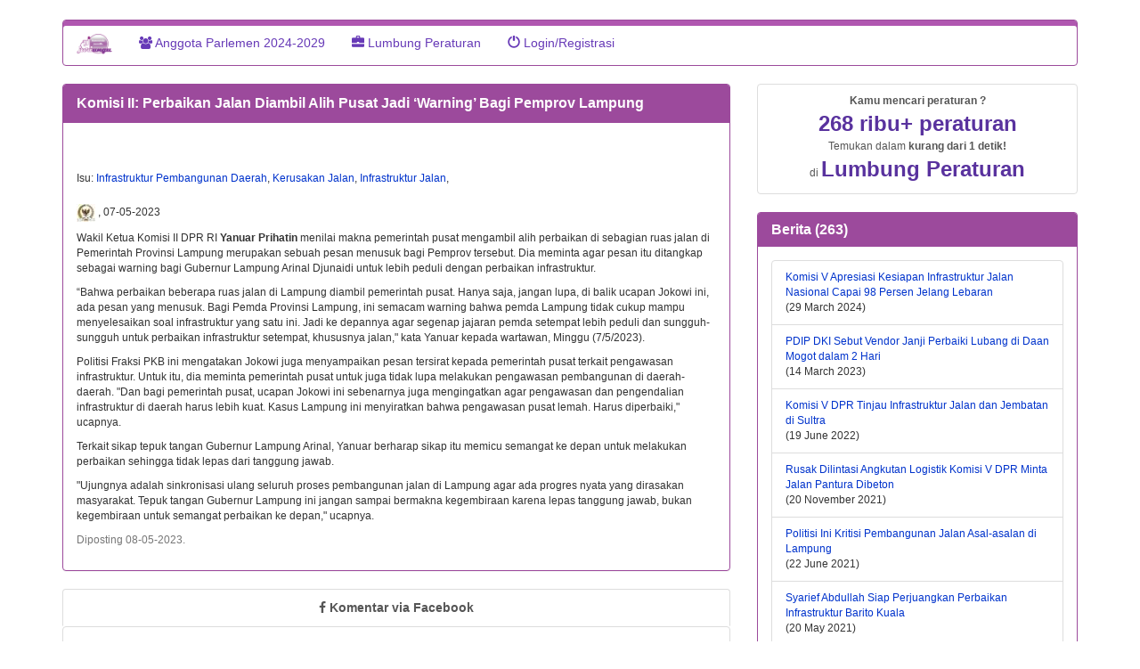

--- FILE ---
content_type: text/html; charset=UTF-8
request_url: https://jariungu.com/berita_list.php?idBerita=113914&komisi-ii-perbaikan-jalan-diambil-alih-pusat-jadi-warning-bagi-pemprov-lampung&beritaTentang=
body_size: 8649
content:
<!DOCTYPE html>
<html lang="id">
<head>
<!-- Google tag (gtag.js) -->
<script async src="https://www.googletagmanager.com/gtag/js?id=G-B51D4L8ET5"></script>
<script>
  window.dataLayer = window.dataLayer || [];
  function gtag(){dataLayer.push(arguments);}
  gtag('js', new Date());

  gtag('config', 'G-B51D4L8ET5');
</script>
<meta http-equiv="Content-Type" content="text/html; charset=utf-8" />
<meta http-equiv="X-UA-Compatible" content="IE=edge" />
<meta name="viewport" content="width=device-width, initial-scale=1" />
<meta name="description" content="Berita  Caleg/Anggota parlemen" />

<!-- FaveIcon-->
<link rel="apple-touch-icon" sizes="180x180" href="apple-touch-icon.png?v=pgeKMe49b5" />
<link rel="icon" type="image/png" sizes="32x32" href="favicon-32x32.png?v=pgeKMe49b5" />
<link rel="icon" type="image/png" sizes="16x16" href="favicon-16x16.png?v=pgeKMe49b5" />
<link rel="manifest" href="site.webmanifest?v=pgeKMe49b5" />
<link rel="mask-icon" href="safari-pinned-tab.svg?v=pgeKMe49b5" color="#5bbad5" />
<link rel="shortcut icon" href="favicon.ico?v=pgeKMe49b5" />
<meta name="apple-mobile-web-app-title" content="JariUngu" />
<meta name="application-name" content="JariUngu" />
<meta name="msapplication-TileColor" content="#9f00a7" />
<meta name="theme-color" content="#ffffff" />

<!-- Facebook, LinkedIn -->
<meta property="og:type" content="website" />
<meta property="og:site_name" content="JariUngu.com" />
<meta property="og:url" content="https://jariungu.com/berita_list.php?idBerita=113914" />
<meta property="og:description" content="Berita  Caleg/Anggota parlemen" />
<meta property="og:title" content="Komisi II: Perbaikan Jalan Diambil Alih Pusat Jadi ‘Warning’ Bagi Pemprov Lampung" />
<meta property="og:image" content="https://jariungu.com/<img src='images_caleg_2019/normal/4/4565.png' >" />
<meta property="og:image:height" content="100" />
<meta property="og:image:width" content="100" />
<meta property="og:locale" content="id_ID" />
<meta property="fb:admins" content="575947113" />
<meta property="fb:app_id" content="312538562222082" />

<!-- Twitter -->
<meta name="twitter:card" content="summary_large_image" />
<meta name="twitter:site" content="JariUngu.com" />
<meta name="twitter:title" content="Komisi II: Perbaikan Jalan Diambil Alih Pusat Jadi ‘Warning’ Bagi Pemprov Lampung" />
<meta name="twitter:description" content="Berita  Caleg/Anggota parlemen" />
<meta name="twitter:url" content="https://jariungu.com/berita_list.php?idBerita=113914" />
<meta name="twitter:image" content="https://jariungu.com/<img src='images_caleg_2019/normal/4/4565.png' >" />
<meta name="twitter:image:width" content="100" />
<meta name="twitter:image:height" content="100" /><title>Komisi II: Perbaikan Jalan Diambil Alih Pusat Jadi ‘Warning’ Bagi Pemprov Lampung</title>
<link rel="preconnect" href="https://fonts.gstatic.com">

<!--
<link rel="stylesheet" type='text/css' href="https://fonts.googleapis.com/css?family=Nunito+Sans&display=swap" >
<link rel="stylesheet" type="text/css" href="css/pakwid_chart.css" >
-->

<link rel='stylesheet' type='text/css' href='https://fonts.googleapis.com/css?family=Leckerli+One&display=swap' >

<!-- CSS Bootstrap-->
<link rel="stylesheet" type='text/css' href="css/bootstrap_3_3_6/css/bootstrap.min.css">
<link rel="stylesheet" type='text/css' href="https://maxcdn.bootstrapcdn.com/font-awesome/4.5.0/css/font-awesome.min.css">
<!-- CSS Spesifik di JariUngu-->
<link rel='stylesheet' type='text/css' href='css/jariungu_2024.css?rand=1'  >
<link rel='stylesheet' type='text/css' href='css/jariungu-hariraya_v2024_0.css' >

<link rel="canonical" href="https://jariungu.com/berita_list.php?idBerita=113914" />	

<!-- jQuery library -->
<script src="https://ajax.googleapis.com/ajax/libs/jquery/1.11.3/jquery.min.js"></script>
<script src="css/bootstrap_3_3_6/js/bootstrap.min.js"></script>

<!-- HTML5 shim and Respond.js for IE8 support of HTML5 elements and media queries -->
<!--[if lt IE 9]>
  <script src="https://oss.maxcdn.com/html5shiv/3.7.2/html5shiv.min.js"></script>
  <script src="https://oss.maxcdn.com/respond/1.4.2/respond.min.js"></script>
<![endif]-->

</head>
<body role="document">
<div id="fb-root"></div>
<script>(function(d, s, id) {
  var js, fjs = d.getElementsByTagName(s)[0];
  if (d.getElementById(id)) return;
  js = d.createElement(s); js.id = id;
  js.src = "//connect.facebook.net/en_US/all.js#xfbml=1";
  fjs.parentNode.insertBefore(js, fjs);
}(document, 'script', 'facebook-jssdk'));
</script>
<script async>
  (function(i,s,o,g,r,a,m){i['GoogleAnalyticsObject']=r;i[r]=i[r]||function(){
  (i[r].q=i[r].q||[]).push(arguments)},i[r].l=1*new Date();a=s.createElement(o),
  m=s.getElementsByTagName(o)[0];a.async=1;a.src=g;m.parentNode.insertBefore(a,m)
  })(window,document,'script','//www.google-analytics.com/analytics.js','ga');

  ga('create', 'UA-45771823-1', 'jariungu.com');
  ga('send', 'pageview');
</script>
<div class="container">
<div class="text-center logo-container " style="margin-top: 5px">
<a href="index.php" target="_self" class="logo" title="Ke Home Page">
<!--
<img src="img/logo1.png" alt="logo JariUngu.com" width="188" height="109">

<img src="img/logoJariUngu_100_100.png" alt="logo JariUngu.com" width="100" height="100">
-->
</a> 
</div>
<nav class="navbar navbar-default ">
<div class="container-fluid" >
<div class="navbar-header">
<button type="button" class="navbar-toggle collapsed" data-toggle="collapse" data-target=".navbar-collapse">
  <span class="sr-only">Toggle navigation</span>
  <span class="icon-bar"></span>
  <span class="icon-bar"></span>
  <span class="icon-bar"></span>
</button>

<a class="navbar-brand" href="index.php" title="Kembali ke Home" alt=" JariUngu.com home">
<img src="img/logo1.png" class="img-responsive" width="40" height="30" alt="Logo JariUngu">
</a>
	
</div>    
<div class="navbar-collapse collapse" >
<ul class="nav navbar-nav" >
  
<li style="text-align:left"><a href="cari.php" title="Cari Aleg (Anggota Legislatif) 2009, 2014 / Caleg 2014/Caleg 2019/ Caleg 2024"> 
<i class="fa fa-users"></i> 
Anggota Parlemen 2024-2029
</a></li>


<li style="text-align:left"><a href="peraturan_list.php" title="Telusuri lumbung peraturan" class="transition"><span class="glyphicon glyphicon-briefcase"></span> Lumbung Peraturan</a></li>



<li style="text-align:left;"><a href="login.php" target="_self"><span class="glyphicon glyphicon-off"></span> Login/Registrasi</a> </li>

</ul>
</div><!--/.nav-collapse -->
</div>
</nav>
  
  
<div class="row">
<div class="col-md-8">


	<div id="a_divFormTambahKlarifikasiBerita2"></div>
	<div>
		
	
	
	
    <div class="panel panel-primary">
    <div class="panel-heading">
    <div class="panel-title"><strong>Komisi II: Perbaikan Jalan Diambil Alih Pusat Jadi ‘Warning’ Bagi Pemprov Lampung</strong></div>
    </div>
    <div class="panel-body">

<div class="row">
<div class="col-md-6">

			
<div style="margin-bottom:1em;">   
<div class="fb-like" data-href="https://jariungu.com/berita_list.php?idBerita=113914" data-layout="button_count" data-action="like" data-show-faces="true" data-share="true"></div>
</div>	
</div>
<div class="col-md-6 ">
<!--
<form action="/berita_list.php" method="post" enctype="application/x-www-form-urlencoded" name="formAksi" target="_self" style="margin-bottom:1em;" class='pull-right'>
<a href="#tab_komentar" class="btn btn-default btn-xs ">Komentari</a>
<input type="button"  name="btnTambahKlarifikasi" id="btnTambahKlarifikasi" class="btn btn-default btn-xs " value="Klarifikasikan" onclick="ajaxJenerik('','a_divFormTambahKlarifikasiBerita2','klarifikasi_berita_tambah.inc.php','idBerita=113914','a_divFormTambahKlarifikasiBerita2');" title="Anggota Parlemen silahkan klarifikasikan berita ini">
</form>
-->	
</div>	
</div>
    
<div id="boxWarning"></div>
<div>
<div>
<p></p>
<p> Isu: <a href='berita_cari_result.php?idTopik=682' target='_self'>Infrastruktur Pembangunan Daerah</a>, <a href='berita_cari_result.php?idTopik=847' target='_self'>Kerusakan Jalan</a>, <a href='berita_cari_result.php?idTopik=254' target='_self'>Infrastruktur Jalan</a>, </p>
</div>
<p style="margin-top:20px">
<strong><a href="https://www.dpr.go.id/berita/detail/id/44385/t/Komisi+II%3A+Perbaikan+Jalan+Diambil+Alih+Pusat+Jadi+%E2%80%98Warning%E2%80%99+Bagi+Pemprov+Lampung" target="_self" title="klik untuk lihat asal  berita di situs DPR">
<img src="images/sumber_berita/89.jpg" alt="sumber berita">
</a></strong>, 07-05-2023
</p>


<div>
</div>
</div>
<div id="divIsiBerita"> 
<article>
<p>Wakil Ketua Komisi II DPR RI <strong>Yanuar Prihatin</strong> menilai makna pemerintah pusat mengambil alih perbaikan di sebagian ruas jalan di Pemerintah Provinsi Lampung merupakan sebuah pesan menusuk bagi Pemprov tersebut. Dia meminta agar pesan itu ditangkap sebagai warning bagi Gubernur Lampung Arinal Djunaidi untuk lebih peduli dengan perbaikan infrastruktur.</p>
<p>&ldquo;Bahwa perbaikan beberapa ruas jalan di Lampung diambil pemerintah pusat. Hanya saja, jangan lupa, di balik ucapan Jokowi ini, ada pesan yang menusuk. Bagi Pemda Provinsi Lampung, ini semacam warning bahwa pemda Lampung tidak cukup mampu menyelesaikan soal infrastruktur yang satu ini. Jadi ke depannya agar segenap jajaran pemda setempat lebih peduli dan sungguh-sungguh untuk perbaikan infrastruktur setempat, khususnya jalan," kata Yanuar kepada wartawan, Minggu (7/5/2023).</p>
<p>Politisi Fraksi PKB ini mengatakan Jokowi juga menyampaikan pesan tersirat kepada pemerintah pusat terkait pengawasan infrastruktur. Untuk itu, dia meminta pemerintah pusat untuk juga tidak lupa melakukan pengawasan pembangunan di daerah-daerah. "Dan bagi pemerintah pusat, ucapan Jokowi ini sebenarnya juga mengingatkan agar pengawasan dan pengendalian infrastruktur di daerah harus lebih kuat. Kasus Lampung ini menyiratkan bahwa pengawasan pusat lemah. Harus diperbaiki," ucapnya.</p>
<p>Terkait sikap tepuk tangan Gubernur Lampung Arinal, Yanuar berharap sikap itu memicu semangat ke depan untuk melakukan perbaikan sehingga tidak lepas dari tanggung jawab.</p>
<p>"Ujungnya adalah sinkronisasi ulang seluruh proses pembangunan jalan di Lampung agar ada progres nyata yang dirasakan masyarakat. Tepuk tangan Gubernur Lampung ini jangan sampai bermakna kegembiraan karena lepas tanggung jawab, bukan kegembiraan untuk semangat perbaikan ke depan," ucapnya.</p></article>

<!--
<a href="javascript:void(0)" class="more">more...</a>
-->
<p class="text-muted"> Diposting 08-05-2023.
</p> 

</div>
</div>
<a id="a3"></a>
<a id="X1"></a>
<input type="hidden" id="idBerita" name="idBerita" value="113914" />
<script>
$("#btnDelBerita").on("click", function() {
	var r=confirm("Hapus berita inikah?");
	var idBerita=$("#idBerita").val();
	if (r==true){
	  location.href='berita_hapus.inc.php'+'?act=deleteBerita&idBerita='+idBerita;
	}
});	
</script>
    </div>
    </div>
    <a id="a_divKlarifikasiBeritaList"></a>
<div id="divKlarifikasiBeritaList">
</div>
<a id="X2"></a>



    <ul class="nav nav-tabs nav-justified" id="tab_komentar">
<li role="presentation" id="li_komentarJU"  style="display: none">
<a data-toggle="tab"  href="#komentarJU" class='btn btn-default' id="a_komentarJU" title="Komentari via JariUngu"> <strong>Komentar via JariUngu (102)</strong>
</a>
</li>
<li role="presentation" id="li_komentarFB" class="active"><a data-toggle="tab" href="#komentarFB" class='btn btn-default' id="a_komentarFB" title="Komentari via Facebook"> <strong><i class="fa fa-facebook"></i> Komentar via Facebook</strong></a></li>
</ul>
    <div class="panel panel-default">
    <div class="panel-body">    
    <div class="tab-content">
    <div id="komentarJU" class="tab-pane fade in ">
    <div>
	    </div>
    </div>

	<div id="komentarFB" class="tab-pane fade in active">
    <div class="fb-comments" data-href="https://jariungu.com/berita_list.php?idBerita=113914" data-numposts="5" data-order-by="reverse_time" data-mobile="1"></div>
    </div>


	</div>
    </div>
    </div>

  </div>
<div class="col-md-4">
<div>
<div>
    <a href="a1"></a>
    
    </div>

   <div class="panel panel-default" style="display: none">
    	
  </div>
      

<div>            

<ul class="list-group">
<li style="list-style-type: none;"> 
<a href="peraturan_list.php" title="Klik untuk ke Lumbung Peraturan" class="list-group-item">
<div class="text-center" style="font-weight:bold"> Kamu mencari peraturan ?</div>
 <div class="text-center" style="font-weight:bold; font-size:2em; color: #59329E">268 ribu+ peraturan</div> 
 <div class="text-center" style="font-size:1em; ">
 Temukan dalam <span style="font-weight:bold">kurang dari 1 detik!</span>
 </div>
 <div class="text-center">di <span style="font-weight:bold; font-size: 2em; color: #59329E">Lumbung Peraturan</span></div>
 </a>
</li>	
</ul>


</div>

<div id="outputListBerita">
<div class="panel panel-primary">
<div class="panel-heading">
        <h2 class="panel-title h3"><strong>Berita  (263)</strong></h2>
    </div>
<div class="panel-body">
<ul class="list-group">
	    <li class="list-group-item"><a href="berita_list.php?idBerita=115223&komisi-v-apresiasi-kesiapan-infrastruktur-jalan-nasional-capai-98-persen-jelang-lebaran&beritaTentang=">Komisi V Apresiasi Kesiapan Infrastruktur Jalan Nasional Capai 98 Persen Jelang Lebaran 
    </a>
    <div>(29 March 2024) 
    </div>
    </li>
        <li class="list-group-item"><a href="berita_list.php?idBerita=113588&pdip-dki-sebut-vendor-janji-perbaiki-lubang-di-daan-mogot-dalam-2-hari&beritaTentang=">PDIP DKI Sebut Vendor Janji Perbaiki Lubang di Daan Mogot dalam 2 Hari 
    </a>
    <div>(14 March 2023) 
    </div>
    </li>
        <li class="list-group-item"><a href="berita_list.php?idBerita=111713&komisi-v-dpr-tinjau-infrastruktur-jalan-dan-jembatan-di-sultra&beritaTentang=">Komisi V DPR Tinjau Infrastruktur Jalan dan Jembatan di Sultra 
    </a>
    <div>(19 June 2022) 
    </div>
    </li>
        <li class="list-group-item"><a href="berita_list.php?idBerita=110484&rusak-dilintasi-angkutan-logistik-komisi-v-dpr-minta-jalan-pantura-dibeton&beritaTentang=">Rusak Dilintasi Angkutan Logistik Komisi V DPR Minta Jalan Pantura Dibeton 
    </a>
    <div>(20 November 2021) 
    </div>
    </li>
        <li class="list-group-item"><a href="berita_list.php?idBerita=109234&politisi-ini-kritisi-pembangunan-jalan-asal-asalan-di-lampung&beritaTentang=">Politisi Ini Kritisi Pembangunan Jalan Asal-asalan di Lampung 
    </a>
    <div>(22 June 2021) 
    </div>
    </li>
        <li class="list-group-item"><a href="berita_list.php?idBerita=108962&syarief-abdullah-siap-perjuangkan-perbaikan-infrastruktur-barito-kuala&beritaTentang=">Syarief Abdullah Siap Perjuangkan Perbaikan Infrastruktur Barito Kuala 
    </a>
    <div>(20 May 2021) 
    </div>
    </li>
        <li class="list-group-item"><a href="berita_list.php?idBerita=108407&legislator-prihatin-dengan-kondisi-jalan-nasional&beritaTentang=">Legislator Prihatin dengan Kondisi Jalan Nasional 
    </a>
    <div>(30 March 2021) 
    </div>
    </li>
        <li class="list-group-item"><a href="berita_list.php?idBerita=108237&ketua-komisi-v-dpr-minta-lpjk-tingkatkan-pengawasan-infrastruktur&beritaTentang=">Ketua Komisi V DPR Minta LPJK Tingkatkan Pengawasan Infrastruktur 
    </a>
    <div>(12 March 2021) 
    </div>
    </li>
        <li class="list-group-item"><a href="berita_list.php?idBerita=106009&legislator-siap-perjuangkan-pembangunan-infrastruktur-natuna&beritaTentang=">Legislator Siap Perjuangkan Pembangunan Infrastruktur Natuna 
    </a>
    <div>(05 August 2020) 
    </div>
    </li>
        <li class="list-group-item"><a href="berita_list.php?idBerita=99062&ketua-dpr-dorong-pupr-perbaiki-akses-jalan-menuju-makam-cut-meutia&beritaTentang=">Ketua DPR Dorong PUPR Perbaiki Akses Jalan Menuju Makam Cut Meutia 
    </a>
    <div>(09 January 2019) 
    </div>
    </li>
        </ul>
<hr>
<nav>
<input type="hidden"  id="queryString_rsBerita_firstPage" value="pageNum_rsBerita=0&idTopik=254&idBerita=113914&maxRows_rsBerita=10&totalRows_rsBerita=263"/>
<input type="hidden"  id="queryString_rsBerita_prevPage" value="pageNum_rsBerita=0&idTopik=254&idBerita=113914&maxRows_rsBerita=10&totalRows_rsBerita=263"/>
<input type="hidden"  id="queryString_rsBerita_nextPage" value="pageNum_rsBerita=1&idTopik=254&idBerita=113914&maxRows_rsBerita=10&totalRows_rsBerita=263"/>
<input type="hidden"  id="queryString_rsBerita_lastPage" value="pageNum_rsBerita=26&idTopik=254&idBerita=113914&maxRows_rsBerita=10&totalRows_rsBerita=263"/>

<ul class="pager">&nbsp;
    <li><button type="button" href="javascript:void(0);" title="Halaman berikutnya" id="pgNext_rsBeritaAleg" class="pager_link_berita_aleg btn-lg">&rsaquo;</button></li>
    <li><button type="button" href="javascript:void(0);" title="Halaman terakhir" id="pgLast_rsBeritaAleg" class="pager_link_berita_aleg btn-lg">&raquo;</button></li>
</ul>


</nav>
</div>
</div>
<script>

$(".pager_link_berita_aleg").on("click", function(event) {
	event.preventDefault();
	var page=this.id;
	if(page=="pgFirst_rsBeritaAleg"){
		var kueri_string= $("#queryString_rsBerita_firstPage").val();
	}else if(page=="pgPrev_rsBeritaAleg"){
		var kueri_string= $("#queryString_rsBerita_prevPage").val();		
	}else if(page=="pgNext_rsBeritaAleg"){
		var kueri_string= $("#queryString_rsBerita_nextPage").val();		
	}else if(page=="pgLast_rsBeritaAleg"){
		var kueri_string= $("#queryString_rsBerita_lastPage").val();		
	}
	//alert(kueri_string);
	var loadImage="<div style='text-align:center'><img src='css/ajax-loader_big.gif'></div>";
	$("#outputListBerita").show();
	$("#outputListBerita").html(loadImage);					
	$.ajax({
		url:"qry_berita_per_parlemen.inc.php?"+kueri_string,
		data:{
		},
		success: function(result){
			$("#outputListBerita").html(result);
		}
	})
	
	
});
	
	
	
</script>
    
</div>

<div id="daftarAnggotaParlemenSelengkapnya" >
<div class="panel panel-default" id="panel_listPilihanTujuanKomentar">
<div class="panel-heading">
<h3 class="panel-title"><strong> Dia dalam berita ini... </strong>
</h3>
</div>
<div class="panel-body">
<div class="row">

<div class="col-md-12" style="margin-bottom: 0.5em">

<div class="row">
<div class="col-md-5">
<a href="caleg_2019.php?idCaleg2019=4565&Yanuar-Prihatin" target="_self"  title="klik untuk melihat profilnya">
<img src="images_caleg_2019/normal/4/4565.png" class="img-responsive img-thumbnail"  width="120" height="80" alt="Yanuar Prihatin ">
</a>
</div>
<div class="col-md-7">
<h4><strong>Yanuar Prihatin </strong></h4>
<strong>  Anggota  DPR-RI 2019-2024 <br> Jawa Barat 10</strong>

</div>
</div>
</div>
</div>

</div>
</div>
<input type="hidden" name="idBerita" id="idBerita" value="113914" />
<script type="text/javascript" src="ajax/ajaxParlemenAnggotaBerita.js"></script>
<script type="text/javascript">
function pilihCekBoxAnggotaParlemenYangDipilih(idAnggotaParlemen){
	var idYangDicek=document.getElementById("idAnggotaParlemenYangDiKomentari["+idAnggotaParlemen +"]");
	if(idYangDicek.checked==true){
		idYangDicek.checked=false;
	}else if(idYangDicek.checked==false){
		idYangDicek.checked=true;
	}
}

$ ("#showAllAnggotaParlemenDalamBerita").click(function(){
	var loadingImage="<div style='text-align:center'><img src='css/ajax-loader_big.gif'></div>";
	var idBerita= $( "#idBerita" ).val();
	$("#div_showAllAnggotaParlemenDalamBerita").html(loadingImage);
	$.ajax({
		url:"anggota_parlemen_terkait_berita.inc.php",
		data:{
			"showCheckBoxdiListFotoAleg":"N",
			"isProfilCaleg2014LolosDitampilkan":"Y",
			"isProfilCaleg2014TidakLolosDitampilkan":"Y",
			"isProfilAleg2009Ditampilkan":"Y",
			"idBerita":idBerita,
			"showAll":"Y",
		},
		success: function(resultListAllAnggotaParlemen){
			 $("#daftarAnggotaParlemenSelengkapnya").html(resultListAllAnggotaParlemen);
		}
	})
})
</script></div>
</div>
</div>
</div>
  
</div>

<div id="footer"><div style=	"text-align:center; margin-top:1em;">
<a href="faq_detail.php" style="margin-bottom: 0.5em" title="FAQ" class="btn btn-default"><span class="glyphicon glyphicon-question-sign"></span> 
FAQ</a> 
<a href="kontak.php" style="margin-bottom: 0.5em" title="kontak kami" class="btn btn-default"><span class="glyphicon glyphicon-earphone"></span> 
<span class="glyphicon glyphicon-envelope"></span> Hubungi kami </a>
<a href="tentang_kami.php" style="margin-bottom: 0.5em" title="Tentang kami" class="btn btn-default"><span class="glyphicon glyphicon-user"></span> 
Tentang kami</a>
<a href="privacy_policy.php" style="margin-bottom: 0.5em" title="Privacy Policy" class="btn btn-default">
Kebijakan Privacy</a> 

<a href="https://www.facebook.com/jariungudotcom/?ref=bookmarks" style="margin-bottom: 0.5em"  class="btn btn-default" 
title="halaman JariUngu di Facebook" target="_blank"><i class="fa fa-facebook" style=""></i></a>
<a href="https://twitter.com/jariungu" style="margin-bottom: 0.5em" class="btn btn-default"  title="halaman JariUngu di Twitter" target="_blank">
<i class="fa fa-twitter" style=""></i></a>
</div>
<div style="font-style:italic; text-align:center; margin-top: 1em">
<p>"Hidup ini singkat. Bagaimana nanti kita akan dikenang orang?"
<span> 
18</span>
</p>
<div style='font-size:50%'>t=0.052</div></div>
</div>
</body>
</html>
<script type="text/javascript" src="ajax/ajaxTampilkanBeritaTentang.js"></script>
<script type="text/javascript" src="ajax/ajaxTampilkanDapilCurrentUserSemua.js"></script>
<script type="text/javascript" src="ajax/ajaxTampilkanBeritaListSebagaiAjax.js"></script>
<script type="text/javascript" src="ajax/ajaxTampilkanKomentarSelengkapnya.js"></script>
<script type="text/javascript" src="ajax/ajaxTampilkanFormKlarifikasiBerita.js"></script>
<script type="text/javascript" src="ajax/ajaxTampilkanFormTanggapanAtasKomentar.js"></script>
<script type="text/javascript">
function editBerita(a){
	var r=confirm("Edit berita ini?");
	if (r==true){
  		location.href="berita_tambah.php?act=edCont&idBerita="+a;
  	}
}
function show_confirm(str){
	var r=confirm("Apakah ingin hapus berita ini?!");
	if (r==true){
	  location.href='berita_tambah.php'+'?act=remBeritaCont&idBerita='+str;
	}
}
function tampilkanMenuCariBerita(){
	document.getElementById("menuCariBerita").style.display="block";
	document.getElementById("linkCariBerita").style.display="none";
	document.getElementById("daftarBerita").style.display="none";
}

function assignId(divYangMauDiambilNilainya){
	idYangDiambilNilainya=document.getElementById(divYangMauDiambilNilainya).value;
}
</script>